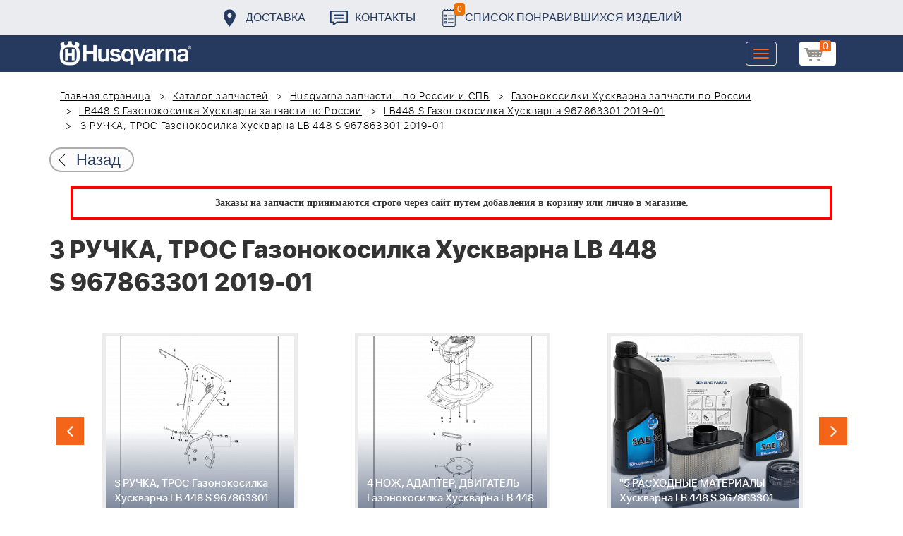

--- FILE ---
content_type: text/html; charset=UTF-8
request_url: https://benzolider.spb.ru/spare-parts/lb448-s-gazonokosilka-khuskvarna-967863301-2019-01/3-ruchka-tros-gazonokosilka-khuskvarna-lb-448-s-967863301-2019-01-/
body_size: 18870
content:
<!DOCTYPE html>
<html xml:lang="ru" lang="ru">
<head>
	<meta http-equiv="X-UA-Compatible" content="IE=edge" />
	<meta name="viewport" content="user-scalable=no, initial-scale=1.0, maximum-scale=1.0, width=device-width">
	<link rel="shortcut icon" type="image/x-icon" href="/favicon.ico" />
	<meta http-equiv="Content-Type" content="text/html; charset=UTF-8" />
<meta name="robots" content="index, follow" />
<meta name="keywords" content="купить запчасти 3 РУЧКА, ТРОС Газонокосилка Хускварна LB 448 S 967863301 2019-01  в спб ремонт деталировка " />
<meta name="description" content="купить запчасти 3 РУЧКА, ТРОС Газонокосилка Хускварна LB 448 S 967863301 2019-01  в спб ремонт деталировка " />
<link href="/bitrix/cache/css/s1/huskvarna/kernel_main/kernel_main.css?176837943126562" type="text/css"   rel="stylesheet" />
<link href="/bitrix/css/main/font-awesome.min.css?160145620223748" type="text/css"  rel="stylesheet" />
<link href="/bitrix/cache/css/s1/huskvarna/page_289ffa2625d3de4332fa74d30b334141/page_289ffa2625d3de4332fa74d30b334141.css?17683784791844" type="text/css"   rel="stylesheet" />
<link href="/bitrix/cache/css/s1/huskvarna/template_9036d5a53ea6421db0798fa4263f750c/template_9036d5a53ea6421db0798fa4263f750c.css?1768378472322943" type="text/css"   data-template-style="true"  rel="stylesheet" />
<script type="text/javascript">if(!window.BX)window.BX={};if(!window.BX.message)window.BX.message=function(mess){if(typeof mess=='object') for(var i in mess) BX.message[i]=mess[i]; return true;};</script>
<script type="text/javascript">(window.BX||top.BX).message({'JS_CORE_LOADING':'Загрузка...','JS_CORE_NO_DATA':'- Нет данных -','JS_CORE_WINDOW_CLOSE':'Закрыть','JS_CORE_WINDOW_EXPAND':'Развернуть','JS_CORE_WINDOW_NARROW':'Свернуть в окно','JS_CORE_WINDOW_SAVE':'Сохранить','JS_CORE_WINDOW_CANCEL':'Отменить','JS_CORE_WINDOW_CONTINUE':'Продолжить','JS_CORE_H':'ч','JS_CORE_M':'м','JS_CORE_S':'с','JSADM_AI_HIDE_EXTRA':'Скрыть лишние','JSADM_AI_ALL_NOTIF':'Показать все','JSADM_AUTH_REQ':'Требуется авторизация!','JS_CORE_WINDOW_AUTH':'Войти','JS_CORE_IMAGE_FULL':'Полный размер'});</script>
<script type="text/javascript">(window.BX||top.BX).message({'LANGUAGE_ID':'ru','FORMAT_DATE':'DD.MM.YYYY','FORMAT_DATETIME':'DD.MM.YYYY HH:MI:SS','COOKIE_PREFIX':'BITRIX_SM','SERVER_TZ_OFFSET':'10800','SITE_ID':'s1','SITE_DIR':'/','USER_ID':'','SERVER_TIME':'1768752518','USER_TZ_OFFSET':'0','USER_TZ_AUTO':'Y','bitrix_sessid':'45110d1b94fd0610289c6d63a77c48b1'});</script>


<script type="text/javascript"  src="/bitrix/cache/js/s1/huskvarna/kernel_main/kernel_main.js?1768438424376291"></script>
<script type="text/javascript">BX.setJSList(['/bitrix/js/main/core/core.js','/bitrix/js/main/core/core_fx.js','/bitrix/js/main/core/core_ajax.js','/bitrix/js/main/core/core_popup.js','/bitrix/js/main/core/core_window.js','/bitrix/js/main/core/core_date.js','/bitrix/js/main/json/json2.min.js','/bitrix/js/main/core/core_ls.js','/bitrix/js/main/session.js','/bitrix/js/main/utils.js','/local/templates/huskvarna/components/bitrix/catalog.element/prod/script.js','/local/components/bitrix/search.title/script.js','/local/templates/huskvarna/components/bitrix/search.title/search/script.js','/local/templates/huskvarna/components/bitrix/sale.basket.basket.line/m1/script.js']); </script>
<script type="text/javascript">BX.setCSSList(['/bitrix/js/main/core/css/core.css','/bitrix/js/main/core/css/core_popup.css','/bitrix/js/main/core/css/core_date.css','/local/templates/huskvarna/components/bitrix/catalog/template2/style.css','/local/templates/huskvarna/components/bitrix/catalog.element/prod/style.css','/local/templates/huskvarna/components/bitrix/menu/topmenu/style.css','/local/templates/huskvarna/components/bitrix/search.title/search/style.css','/local/templates/huskvarna/components/bitrix/sale.basket.basket.line/m1/style.css','/local/templates/huskvarna/components/bitrix/form/price/bitrix/form.result.new/.default/style.css','/local/templates/huskvarna/css/bootstrap.min.css','/local/templates/huskvarna/css/jquery-ui.css','/local/templates/huskvarna/slick/slick.css','/local/templates/huskvarna/slick/slick-theme.css','/local/templates/huskvarna/js/fancy/jquery.fancybox.css','/local/templates/huskvarna/css/stylesheet.css','/local/templates/huskvarna/css/new-style.css']); </script>
<script type="text/javascript">
					(function () {
						"use strict";

						var counter = function ()
						{
							var cookie = (function (name) {
								var parts = ("; " + document.cookie).split("; " + name + "=");
								if (parts.length == 2) {
									try {return JSON.parse(decodeURIComponent(parts.pop().split(";").shift()));}
									catch (e) {}
								}
							})("BITRIX_CONVERSION_CONTEXT_s1");

							if (cookie && cookie.EXPIRE >= BX.message("SERVER_TIME"))
								return;

							var request = new XMLHttpRequest();
							request.open("POST", "/bitrix/tools/conversion/ajax_counter.php", true);
							request.setRequestHeader("Content-type", "application/x-www-form-urlencoded");
							request.send(
								"SITE_ID="+encodeURIComponent("s1")+
								"&sessid="+encodeURIComponent(BX.bitrix_sessid())+
								"&HTTP_REFERER="+encodeURIComponent(document.referrer)
							);
						};

						if (window.frameRequestStart === true)
							BX.addCustomEvent("onFrameDataReceived", counter);
						else
							BX.ready(counter);
					})();
				</script>



<script type="text/javascript"  src="/bitrix/cache/js/s1/huskvarna/template_a42a398116c8d1caf8de68b10cacbd5c/template_a42a398116c8d1caf8de68b10cacbd5c.js?176837847221366"></script>
<script type="text/javascript"  src="/bitrix/cache/js/s1/huskvarna/page_e50f57a98511db59be6ada2acc7c38df/page_e50f57a98511db59be6ada2acc7c38df.js?1768378479459"></script>

		<title>купить запчасти 3 РУЧКА, ТРОС Газонокосилка Хускварна LB 448 S 967863301 2019-01  в спб ремонт деталировка </title>
    				    	    
</head>
<body class="header_fixed">
<div id="panel"></div>
	<header>
        <div class="header__fixe-wrap">
        <div class="header-line">
            <div class="container">
                <ul class="header-line__menu">
                    <li class="header-line__menu-item">
                        <a href="/dostavka/" class="header-line__menu-link" style="background-image: url(/local/templates/huskvarna/img/icon-marker.svg)">Доставка</a>
                    </li>
                    <li class="header-line__menu-item">
                        <a href="/kontakty/" class="header-line__menu-link" style="background-image: url(/local/templates/huskvarna/img/icon-speech.svg)">Контакты</a>
                    </li>
                    <li class="header-line__menu-item">
                        <a href="/favorites/" class="header-line__menu-link" style="background-image: url(/local/templates/huskvarna/img/icon-list.svg)"><span class="favorite-count">0</span>Список понравившихся изделий</a>
                    </li>
                </ul>
            </div>
        </div>
	
<nav class="navbar navbar-default">
  <div class="container">
  	 <div class="block-show">
  	 		<div class="container" id="title-search">
	<form action="/search-catalog/index.php">
		<input id="title-search-input" type="text" name="q" value=""  maxlength="50" autocomplete="off" />
		<input name="s" type="submit" value="Поиск" />
	</form>
	</div>

	 
	    		
<script>
	BX.ready(function(){
		new JCTitleSearch({
			'AJAX_PAGE' : '/spare-parts/lb448-s-gazonokosilka-khuskvarna-967863301-2019-01/3-ruchka-tros-gazonokosilka-khuskvarna-lb-448-s-967863301-2019-01-/',
			'CONTAINER_ID': 'title-search',
			'INPUT_ID': 'title-search-input',
			'MIN_QUERY_LEN': 2
		});
	});
</script>
  	 </div>
    <div class="navbar-header">
                <div class="header_cart">
                            <script>
var bx_basketFKauiI = new BitrixSmallCart;
</script>
<div id="bx_basketFKauiI" class="bx-basket bx-opener"><!--'start_frame_cache_bx_basketFKauiI'--><a href1="/cart/" class="basket-link">
    <img src="/local/templates/huskvarna/img/basket-new.png" width="26" title="корзина" alt="корзина">
    <span class="header_cart_count">0</span>
    <!--<span class="header_cart_sum"></span>-->
</a>
<!--'end_frame_cache_bx_basketFKauiI'--></div>
<script type="text/javascript">
	bx_basketFKauiI.siteId       = 's1';
	bx_basketFKauiI.cartId       = 'bx_basketFKauiI';
	bx_basketFKauiI.ajaxPath     = '/bitrix/components/bitrix/sale.basket.basket.line/ajax.php';
	bx_basketFKauiI.templateName = 'm1';
	bx_basketFKauiI.arParams     =  {'SHOW_PRODUCTS':'Y','PATH_TO_ORDER':'/cart/','PATH_TO_BASKET':'/cart/','CACHE_TYPE':'A','HIDE_ON_BASKET_PAGES':'Y','SHOW_NUM_PRODUCTS':'Y','SHOW_TOTAL_PRICE':'Y','SHOW_EMPTY_VALUES':'Y','SHOW_PERSONAL_LINK':'N','PATH_TO_PERSONAL':'/personal/','SHOW_AUTHOR':'N','PATH_TO_REGISTER':'/login/','PATH_TO_AUTHORIZE':'/login/','PATH_TO_PROFILE':'/personal/','SHOW_DELAY':'Y','SHOW_NOTAVAIL':'Y','SHOW_IMAGE':'Y','SHOW_PRICE':'Y','SHOW_SUMMARY':'Y','POSITION_FIXED':'N','POSITION_VERTICAL':'top','POSITION_HORIZONTAL':'right','AJAX':'N','~SHOW_PRODUCTS':'Y','~PATH_TO_ORDER':'/cart/','~PATH_TO_BASKET':'/cart/','~CACHE_TYPE':'A','~HIDE_ON_BASKET_PAGES':'Y','~SHOW_NUM_PRODUCTS':'Y','~SHOW_TOTAL_PRICE':'Y','~SHOW_EMPTY_VALUES':'Y','~SHOW_PERSONAL_LINK':'N','~PATH_TO_PERSONAL':'/personal/','~SHOW_AUTHOR':'N','~PATH_TO_REGISTER':'/login/','~PATH_TO_AUTHORIZE':'/login/','~PATH_TO_PROFILE':'/personal/','~SHOW_DELAY':'Y','~SHOW_NOTAVAIL':'Y','~SHOW_IMAGE':'Y','~SHOW_PRICE':'Y','~SHOW_SUMMARY':'Y','~POSITION_FIXED':'N','~POSITION_VERTICAL':'top','~POSITION_HORIZONTAL':'right','~AJAX':'N','cartId':'bx_basketFKauiI'}; // TODO \Bitrix\Main\Web\Json::encode
	bx_basketFKauiI.closeMessage = 'Скрыть';
	bx_basketFKauiI.openMessage  = 'Раскрыть';
	bx_basketFKauiI.activate();
</script>                    </div>
	      <button type="button" class="navbar-toggle collapsed" data-toggle="collapse" data-target="#bs-example-navbar-collapse-1" aria-expanded="false">
	        <span class="sr-only">Toggle navigation</span>
	        <span class="icon-bar"></span>
	        <span class="icon-bar"></span>
	        <span class="icon-bar"></span>
	      </button>
	      <a class="navbar-brand" href="/"><div class="logo"></div></a>
	      
      
    </div>
  
    <div class="collapse navbar-collapse" id="bs-example-navbar-collapse-1">

        <div class="header_cart">
                            <script>
var bx_basketT0kNhm = new BitrixSmallCart;
</script>
<div id="bx_basketT0kNhm" class="bx-basket bx-opener"><!--'start_frame_cache_bx_basketT0kNhm'--><a href1="/cart/" class="basket-link">
    <img src="/local/templates/huskvarna/img/basket-new.png" width="26" title="корзина" alt="корзина">
    <span class="header_cart_count">0</span>
    <!--<span class="header_cart_sum"></span>-->
</a>
<!--'end_frame_cache_bx_basketT0kNhm'--></div>
<script type="text/javascript">
	bx_basketT0kNhm.siteId       = 's1';
	bx_basketT0kNhm.cartId       = 'bx_basketT0kNhm';
	bx_basketT0kNhm.ajaxPath     = '/bitrix/components/bitrix/sale.basket.basket.line/ajax.php';
	bx_basketT0kNhm.templateName = 'm1';
	bx_basketT0kNhm.arParams     =  {'SHOW_PRODUCTS':'Y','PATH_TO_ORDER':'/cart/','PATH_TO_BASKET':'/cart/','CACHE_TYPE':'A','HIDE_ON_BASKET_PAGES':'Y','SHOW_NUM_PRODUCTS':'Y','SHOW_TOTAL_PRICE':'Y','SHOW_EMPTY_VALUES':'Y','SHOW_PERSONAL_LINK':'N','PATH_TO_PERSONAL':'/personal/','SHOW_AUTHOR':'N','PATH_TO_REGISTER':'/login/','PATH_TO_AUTHORIZE':'/login/','PATH_TO_PROFILE':'/personal/','SHOW_DELAY':'Y','SHOW_NOTAVAIL':'Y','SHOW_IMAGE':'Y','SHOW_PRICE':'Y','SHOW_SUMMARY':'Y','POSITION_FIXED':'N','POSITION_VERTICAL':'top','POSITION_HORIZONTAL':'right','AJAX':'N','~SHOW_PRODUCTS':'Y','~PATH_TO_ORDER':'/cart/','~PATH_TO_BASKET':'/cart/','~CACHE_TYPE':'A','~HIDE_ON_BASKET_PAGES':'Y','~SHOW_NUM_PRODUCTS':'Y','~SHOW_TOTAL_PRICE':'Y','~SHOW_EMPTY_VALUES':'Y','~SHOW_PERSONAL_LINK':'N','~PATH_TO_PERSONAL':'/personal/','~SHOW_AUTHOR':'N','~PATH_TO_REGISTER':'/login/','~PATH_TO_AUTHORIZE':'/login/','~PATH_TO_PROFILE':'/personal/','~SHOW_DELAY':'Y','~SHOW_NOTAVAIL':'Y','~SHOW_IMAGE':'Y','~SHOW_PRICE':'Y','~SHOW_SUMMARY':'Y','~POSITION_FIXED':'N','~POSITION_VERTICAL':'top','~POSITION_HORIZONTAL':'right','~AJAX':'N','cartId':'bx_basketT0kNhm'}; // TODO \Bitrix\Main\Web\Json::encode
	bx_basketT0kNhm.closeMessage = 'Скрыть';
	bx_basketT0kNhm.openMessage  = 'Раскрыть';
	bx_basketT0kNhm.activate();
</script>                    </div>
      <ul class="nav navbar-nav navbar-right">

	
		<li class=""><a href="/" class="">Запчасти</a></li>
		
			<li><a class="drop-links" href="/husqvarna/">Продукция</a></li>
		<div class="spoiler">
			<div class="container">
			<div class="bx_sitemap"><ul class="bx_sitemap_ul">
	<li  class="col-md-4" id="bx_1847241719_118">
                                <span class="icon">&#57364;</span>
                                <a href="/husqvarna/kultivatory_husqvarna/">Культиваторы Husqvarna</a></li>
	<li  class="col-md-4" id="bx_1847241719_96">
                                <span class="icon">&#57362;</span>
                                <a href="/husqvarna/benzopily_husqvarna/">Бензопилы Husqvarna</a></li>
	<li  class="col-md-4" id="bx_1847241719_106">
                                <span class="icon">&#57360;</span>
                                <a href="/husqvarna/benzinovye_vozdukhoduvy_husqvarna/">Бензиновые воздуходувы Husqvarna</a></li>
	<li  class="col-md-4" id="bx_1847241719_112">
                                <span class="icon">&#57374;</span>
                                <a href="/husqvarna/gazonokosilki_benzinovye_husqvarna/">Газонокосилки Husqvarna</a></li>
	<li  class="col-md-4" id="bx_1847241719_122">
                                <span class="icon">&#57380;</span>
                                <a href="/husqvarna/raydery_husqvarna/">Райдеры Husqvarna</a></li>
	<li  class="col-md-4" id="bx_1847241719_124">
                                <span class="icon">&#57370;</span>
                                <a href="/husqvarna/sadovye_traktory_husqvarna/">Садовые тракторы Husqvarna</a></li>
	<li  class="col-md-4" id="bx_1847241719_102">
                                <span class="icon">&#57388;</span>
                                <a href="/husqvarna/benzinovye_trimmery_i_kustorezy_husqvarna/">Триммеры и кусторезы Husqvarna</a></li>
	<li  class="col-md-4" id="bx_1847241719_100">
                                <span class="icon">&#57358;</span>
                                <a href="/husqvarna/akkumulyatornaya_i_elektricheskaya_tekhnika_husqvarna/">Аккумуляторная техника Husqvarna</a></li>
	<li  class="col-md-4" id="bx_1847241719_126">
                                <span class="icon">&#57381;</span>
                                <a href="/husqvarna/gazonokosilki_roboty_automower/">Газонокосилки Роботы Automower</a></li>
	<li  class="col-md-4" id="bx_1847241719_98">
                                <span class="icon">&#57376;</span>
                                <a href="/husqvarna/vysotorezy_husqvarna/">Высоторезы Husqvarna</a></li>
	<li  class="col-md-4" id="bx_1847241719_114">
                                <span class="icon">&#57365;</span>
                                <a href="/husqvarna/aerator_skarifikator_gazona/">Аэратор - Скарификатор газона</a></li>
	<li  class="col-md-4" id="bx_1847241719_120">
                                <span class="icon">&#57382;</span>
                                <a href="/husqvarna/snegouborshchiki_husqvarna/">Снегоуборщики Husqvarna</a></li>
	<li  class="col-md-4" id="bx_1847241719_104">
                                <span class="icon">&#57371;</span>
                                <a href="/husqvarna/sadovye_benzonozhnitsy_husqvarna/">Садовые бензоножницы Husqvarna</a></li>
	<li  class="col-md-4" id="bx_1847241719_163">
                                <span class="icon">&#57355;</span>
                                <a href="/husqvarna/raskhodnye_materialy_i_aksessuary/">Расходные материалы и аксессуары</a></li>
	<li  class="col-md-4" id="bx_1847241719_1067">
                                <span class="icon"><img src="/upload/uf/bd8/bd8b9772b1b8cf16aecefec2fd641d29.png" style="vertical-align:baseline;" /></span>
                                <a href="/husqvarna/generatory_i_elektrostantsii_husqvarna/">Генераторы и электростанции</a></li>
	<li  class="col-md-4" id="bx_1847241719_108">
                                <span class="icon">&#57378;</span>
                                <a href="/husqvarna/moyki_vysokogo_davleniya_husqvarna/">Мойки высокого давления Husqvarna</a></li>
	<li  class="col-md-4" id="bx_1847241719_384">
                                <span class="icon"><img src="/upload/uf/167/167ff0f4c633d40d1f620739e8551128.png" style="vertical-align:baseline;" /></span>
                                <a href="/husqvarna/motopompy_husqvarna_produktsiya/">Мотопомпы Husqvarna</a></li>
	<li  class="col-md-4" id="bx_1847241719_1068">
                                <span class="icon"><img src="/upload/uf/eff/eff9d7aae1ae6b25edfc9f058312da0d.png" style="vertical-align:baseline;" /></span>
                                <a href="/husqvarna/pylesosy_khuskvarna_/">Пылесосы Хускварна</a></li>
	<li  class="col-md-4" id="bx_1847241719_575">
                                <span class="icon">&#57377;</span>
                                <a href="/husqvarna/rezchiki_shvov_husqvarna/">Резчики швов Husqvarna</a></li>
	<li  class="col-md-4" id="bx_1847241719_191">
                                <span class="icon">&#57389;</span>
                                <a href="/husqvarna/spetsodezhda_dlya_raboty_s_instrumentom/">Спецодежда для работы с инструментом</a></li>
	<li  class="col-md-4" id="bx_1847241719_185">
                                <span class="icon">&#57357;</span>
                                <a href="/husqvarna/topory/">Топоры</a></li>
</ul>
<div style="clear: both;"></div></div>


			</div>
		</div>
		
			<li class=""><a href="/kontakty/">Контакты</a></li>
		
			<li class=""><a href="/servis/">Сервис</a></li>
		
			<li class=""><a href="/help/">Помощь</a></li>
		
			<li class=""><a href="/usloviya-pokupki/">Условия покупки</a></li>
		
			<li class=""><a href="/sale/">Акции</a></li>
		
			<li class="desktop-hidden"><a href="/dostavka/">Доставка</a></li>
		
			<li class="desktop-hidden"><a href="/kontakty/">Контакты</a></li>
		
     </ul> 
    </div>

  </div>
</nav>




         </div>


	</header>

<ul class="catalog-side-menu catalog-side-menu--biggest-screen">
    <li class="catalog-side-menu__item">
        <a href="/husqvarna/kultivatory_husqvarna/" class="catalog-side-menu__link" title="Культиваторы Husqvarna">
                            &#57364;                    </a>
    </li>
                  <li class="catalog-side-menu__item">
        <a href="/husqvarna/benzopily_husqvarna/" class="catalog-side-menu__link" title="Бензопилы Husqvarna">
                            &#57362;                    </a>
    </li>
                  <li class="catalog-side-menu__item">
        <a href="/husqvarna/benzinovye_vozdukhoduvy_husqvarna/" class="catalog-side-menu__link" title="Бензиновые воздуходувы Husqvarna">
                            &#57360;                    </a>
    </li>
                  <li class="catalog-side-menu__item">
        <a href="/husqvarna/gazonokosilki_benzinovye_husqvarna/" class="catalog-side-menu__link" title="Газонокосилки Husqvarna">
                            &#57374;                    </a>
    </li>
                  <li class="catalog-side-menu__item">
        <a href="/husqvarna/raydery_husqvarna/" class="catalog-side-menu__link" title="Райдеры Husqvarna">
                            &#57380;                    </a>
    </li>
                  <li class="catalog-side-menu__item">
        <a href="/husqvarna/sadovye_traktory_husqvarna/" class="catalog-side-menu__link" title="Садовые тракторы Husqvarna">
                            &#57370;                    </a>
    </li>
                  <li class="catalog-side-menu__item">
        <a href="/husqvarna/benzinovye_trimmery_i_kustorezy_husqvarna/" class="catalog-side-menu__link" title="Триммеры и кусторезы Husqvarna">
                            &#57388;                    </a>
    </li>
                  <li class="catalog-side-menu__item">
        <a href="/husqvarna/akkumulyatornaya_i_elektricheskaya_tekhnika_husqvarna/" class="catalog-side-menu__link" title="Аккумуляторная техника Husqvarna">
                            &#57358;                    </a>
    </li>
                  <li class="catalog-side-menu__item">
        <a href="/husqvarna/gazonokosilki_roboty_automower/" class="catalog-side-menu__link" title="Газонокосилки Роботы Automower">
                            &#57381;                    </a>
    </li>
                  <li class="catalog-side-menu__item">
        <a href="/husqvarna/vysotorezy_husqvarna/" class="catalog-side-menu__link" title="Высоторезы Husqvarna">
                            &#57376;                    </a>
    </li>
                  <li class="catalog-side-menu__item">
        <a href="/husqvarna/aerator_skarifikator_gazona/" class="catalog-side-menu__link" title="Аэратор - Скарификатор газона">
                            &#57365;                    </a>
    </li>
                  <li class="catalog-side-menu__item">
        <a href="/husqvarna/snegouborshchiki_husqvarna/" class="catalog-side-menu__link" title="Снегоуборщики Husqvarna">
                            &#57382;                    </a>
    </li>
                  <li class="catalog-side-menu__item">
        <a href="/husqvarna/sadovye_benzonozhnitsy_husqvarna/" class="catalog-side-menu__link" title="Садовые бензоножницы Husqvarna">
                            &#57371;                    </a>
    </li>
                  <li class="catalog-side-menu__item">
        <a href="/husqvarna/raskhodnye_materialy_i_aksessuary/" class="catalog-side-menu__link" title="Расходные материалы и аксессуары">
                            &#57355;                    </a>
    </li>
                  <li class="catalog-side-menu__item">
        <a href="/husqvarna/generatory_i_elektrostantsii_husqvarna/" class="catalog-side-menu__link" title="Генераторы и электростанции">
                            <img src="/upload/uf/bd8/bd8b9772b1b8cf16aecefec2fd641d29.png" style="vertical-align:baseline;" />
                    </a>
    </li>
                  <li class="catalog-side-menu__item">
        <a href="/husqvarna/moyki_vysokogo_davleniya_husqvarna/" class="catalog-side-menu__link" title="Мойки высокого давления Husqvarna">
                            &#57378;                    </a>
    </li>
                  <li class="catalog-side-menu__item">
        <a href="/husqvarna/motopompy_husqvarna_produktsiya/" class="catalog-side-menu__link" title="Мотопомпы Husqvarna">
                            <img src="/upload/uf/167/167ff0f4c633d40d1f620739e8551128.png" style="vertical-align:baseline;" />
                    </a>
    </li>
                  <li class="catalog-side-menu__item">
        <a href="/husqvarna/pylesosy_khuskvarna_/" class="catalog-side-menu__link" title="Пылесосы Хускварна">
                            <img src="/upload/uf/eff/eff9d7aae1ae6b25edfc9f058312da0d.png" style="vertical-align:baseline;" />
                    </a>
    </li>
                  <li class="catalog-side-menu__item">
        <a href="/husqvarna/rezchiki_shvov_husqvarna/" class="catalog-side-menu__link" title="Резчики швов Husqvarna">
                            &#57377;                    </a>
    </li>
                  <li class="catalog-side-menu__item">
        <a href="/husqvarna/spetsodezhda_dlya_raboty_s_instrumentom/" class="catalog-side-menu__link" title="Спецодежда для работы с инструментом">
                            &#57389;                    </a>
    </li>
                  <li class="catalog-side-menu__item">
        <a href="/husqvarna/topory/" class="catalog-side-menu__link" title="Топоры">
                            &#57357;                    </a>
    </li>
              </ul>




<link href="/bitrix/css/main/font-awesome.css?160145620228777" type="text/css" rel="stylesheet" />
<div class="container"><ol class="breadcrumb">
			<li id="bx_breadcrumb_0" itemscope="" itemtype="http://data-vocabulary.org/Breadcrumb" itemref="bx_breadcrumb_1">
		
				<a href="/" title="Главная страница" itemprop="url">
					Главная страница
				</a>
			</li>
			<li id="bx_breadcrumb_1" itemscope="" itemtype="http://data-vocabulary.org/Breadcrumb" itemprop="child" itemref="bx_breadcrumb_2">
		
				<a href="/spare-parts/" title="Каталог запчастей" itemprop="url">
					Каталог запчастей
				</a>
			</li>
			<li id="bx_breadcrumb_2" itemscope="" itemtype="http://data-vocabulary.org/Breadcrumb" itemprop="child" itemref="bx_breadcrumb_3">
		
				<a href="/spare-parts/husqvarna/" title="Husqvarna запчасти - по России и СПБ" itemprop="url">
					Husqvarna запчасти - по России и СПБ
				</a>
			</li>
			<li id="bx_breadcrumb_3" itemscope="" itemtype="http://data-vocabulary.org/Breadcrumb" itemprop="child" itemref="bx_breadcrumb_4">
		
				<a href="/spare-parts/gazonokosilki-khuskvarna/" title="Газонокосилки Хускварна запчасти по России" itemprop="url">
					Газонокосилки Хускварна запчасти по России
				</a>
			</li>
			<li id="bx_breadcrumb_4" itemscope="" itemtype="http://data-vocabulary.org/Breadcrumb" itemprop="child" itemref="bx_breadcrumb_5">
		
				<a href="/spare-parts/lb448-s-gazonokosilka-khuskvarna/" title="LB448 S Газонокосилка Хускварна запчасти по России" itemprop="url">
					LB448 S Газонокосилка Хускварна запчасти по России
				</a>
			</li>
			<li id="bx_breadcrumb_5" itemscope="" itemtype="http://data-vocabulary.org/Breadcrumb" itemprop="child">
		
				<a href="/spare-parts/lb448-s-gazonokosilka-khuskvarna-967863301-2019-01/" title="LB448 S Газонокосилка Хускварна 967863301 2019-01" itemprop="url">
					LB448 S Газонокосилка Хускварна 967863301 2019-01
				</a>
			</li>
			<li class="active">
				
				3 РУЧКА, ТРОС Газонокосилка Хускварна LB 448 S 967863301 2019-01 
			</li>	</ol><div class="catalog-new__return-btn-container catalog-new__return-btn-container--element">
                    <a class="catalog-new__return-btn" onclick="history.back();return false;">
                        <span class="catalog-new__return-btn-text">Назад</span>
                    </a>
                </div></div>
<p style="border: 4px solid red; font-weight: bold; font-size: 14px; padding: 10px 30px; line-height: 20px; width: calc(100% - 200px); margin: 0px auto; text-align: center;">
 <b><span style="font-family: &quot;Arial Black&quot;, Gadget;">Заказы на запчасти принимаются строго через сайт путем добавления в корзину&nbsp;или&nbsp;лично в магазине.</span></b>
</p>
 <br>		<script>
    /*Универсальная, адаптивная карусель horizontal slider mix*/
    function changeSlideMix(obj,block,li){
        $(obj).parent().find(block+' '+li).stop(true,true);
        if($(obj).hasClass('slider-prevmix')){
            liLast=$(obj).parent().find(block+' '+li+':last');
            liLast.prependTo(liLast.parent()).css('margin-left','-'+liLast.width()+'px').animate({marginLeft:0});}
        else {
            liFirst=$(obj).parent().find(block+' '+li+':eq(0)');
            liFirst.animate({marginLeft:0-liFirst.width()},function(){
                liFirst.css('margin-left',0).appendTo(liFirst.parent());
            }); } }
    // $(document).ready(function(){
    // });
</script>
<section class="block-detalis">
    <div class="container">
        <div class="row">
            <div class="col-md-12">

                <h1>3 РУЧКА, ТРОС Газонокосилка Хускварна LB 448 S 967863301 2019-01 </h1>



                
                <section class="regular slider" data-selected="2">

                                            <div>
                            <a href="/spare-parts/lb448-s-gazonokosilka-khuskvarna-967863301-2019-01/1-kolesa-reduktor-shesterni-korpus-podshipnik-gazonokosilka-khuskvarna-lb-448-s-967863301-2019-01-/">
                                <div class="enlargement">
                                    <img src="/upload/resize_cache/iblock/7af/310_290_2/7af7314b9031f12b2603d69f6c0a3457.png">
                                    <div class="text">1 КОЛЕСА, РЕДУКТОР, ШЕСТЕРНИ, КОРПУС, ПОДШИПНИК Газонокосилка Хускварна LB 448 S 967863301 2019-01 </div>
                                </div>
                            </a>
                            <a href="/upload/iblock/7af/7af7314b9031f12b2603d69f6c0a3457.png" class="show_full_img">Увеличить</a>
                        </div>
                                            <div>
                            <a href="/spare-parts/lb448-s-gazonokosilka-khuskvarna-967863301-2019-01/2-remen-shkiv-gazonokosilka-khuskvarna-lb-448-s-967863301-2019-01-/">
                                <div class="enlargement">
                                    <img src="/upload/resize_cache/iblock/1dd/310_290_2/1dd0b4cc7d0adbf629572c7463364745.png">
                                    <div class="text">2 РЕМЕНЬ, ШКИВ Газонокосилка Хускварна LB 448 S 967863301 2019-01 </div>
                                </div>
                            </a>
                            <a href="/upload/iblock/1dd/1dd0b4cc7d0adbf629572c7463364745.png" class="show_full_img">Увеличить</a>
                        </div>
                                            <div>
                            <a href="/spare-parts/lb448-s-gazonokosilka-khuskvarna-967863301-2019-01/3-ruchka-tros-gazonokosilka-khuskvarna-lb-448-s-967863301-2019-01-/">
                                <div class="enlargement">
                                    <img src="/upload/resize_cache/iblock/80c/310_290_2/80cf2c87426c554d214c7773cb1495b0.png">
                                    <div class="text">3 РУЧКА, ТРОС Газонокосилка Хускварна LB 448 S 967863301 2019-01 </div>
                                </div>
                            </a>
                            <a href="/upload/iblock/80c/80cf2c87426c554d214c7773cb1495b0.png" class="show_full_img">Увеличить</a>
                        </div>
                                            <div>
                            <a href="/spare-parts/lb448-s-gazonokosilka-khuskvarna-967863301-2019-01/4-nozh-adapter-dvigatel-gazonokosilka-khuskvarna-lb-448-s-967863301-2019-01-/">
                                <div class="enlargement">
                                    <img src="/upload/resize_cache/iblock/26f/310_290_2/26f50411d105cddb630782960020a9c6.png">
                                    <div class="text">4 НОЖ, АДАПТЕР, ДВИГАТЕЛЬ Газонокосилка Хускварна LB 448 S 967863301 2019-01 </div>
                                </div>
                            </a>
                            <a href="/upload/iblock/26f/26f50411d105cddb630782960020a9c6.png" class="show_full_img">Увеличить</a>
                        </div>
                                            <div>
                            <a href="/spare-parts/lb448-s-gazonokosilka-khuskvarna-967863301-2019-01/5-raskhodnye-materialy-khuskvarna-lb-448-s-967863301-2019-01-/">
                                <div class="enlargement">
                                    <img src="/upload/resize_cache/iblock/b68/310_290_2/b685dd7dde4f5578f0227f712c895ade.png">
                                    <div class="text">&quot;5 РАСХОДНЫЕ МАТЕРИАЛЫ Хускварна LB 448 S 967863301 2019-01 &quot;</div>
                                </div>
                            </a>
                            <a href="/upload/iblock/b68/b685dd7dde4f5578f0227f712c895ade.png" class="show_full_img">Увеличить</a>
                        </div>
                                            <div>
                            <a href="/spare-parts/lb448-s-gazonokosilka-khuskvarna-967863301-2019-01/leska-trimmernye-golovki-masla-smazki-lb-448-s-967863301-2019-01-/">
                                <div class="enlargement">
                                    <img src="/upload/resize_cache/iblock/277/310_290_2/277221e7e03168d41921b559bd34cc40.png">
                                    <div class="text">&quot;Леска, триммерные головки, масла, смазки  LB 448 S 967863301 2019-01 &quot;&quot; &quot;</div>
                                </div>
                            </a>
                            <a href="/upload/iblock/277/277221e7e03168d41921b559bd34cc40.png" class="show_full_img">Увеличить</a>
                        </div>
                                            <div>
                            <a href="/spare-parts/lb448-s-gazonokosilka-khuskvarna-967863301-2019-01/instrumenty-dlya-servisnogo-obsluzhivaniya-lb-448-s-967863301-2019-01-/">
                                <div class="enlargement">
                                    <img src="/upload/resize_cache/iblock/1a3/310_290_2/1a3911b71d8c7baa2ca63a2fb359e9e5.png">
                                    <div class="text">&quot;Инструменты для сервисного обслуживания  LB 448 S 967863301 2019-01 &quot;&quot;  &quot;</div>
                                </div>
                            </a>
                            <a href="/upload/iblock/1a3/1a3911b71d8c7baa2ca63a2fb359e9e5.png" class="show_full_img">Увеличить</a>
                        </div>
                                            <div>
                            <a href="/spare-parts/lb448-s-gazonokosilka-khuskvarna-967863301-2019-01/servisnyy-dvigatel-briggs-stratton-lb-448-s-967863301-2019-01-/">
                                <div class="enlargement">
                                    <img src="/upload/resize_cache/iblock/754/310_290_2/7540b194a1fbfcc03a8c08090d24bafa.png">
                                    <div class="text">Сервисный двигатель BRIGGS & STRATTON LB 448 S 967863301 2019-01 &quot;&quot; &quot;</div>
                                </div>
                            </a>
                            <a href="/upload/iblock/754/7540b194a1fbfcc03a8c08090d24bafa.png" class="show_full_img">Увеличить</a>
                        </div>
                                    </section>
                <div class="show-all-shem">
                    <a href="/spare-parts/lb448-s-gazonokosilka-khuskvarna-967863301-2019-01/">
                        <i>
                            <svg width="30px" aria-hidden="true" focusable="false" data-prefix="fas" data-icon="list-ul" class="svg-inline--fa fa-list-ul fa-w-16" role="img" xmlns="http://www.w3.org/2000/svg" viewBox="0 0 512 512"><path fill="#ed7102" d="M48 48a48 48 0 1 0 48 48 48 48 0 0 0-48-48zm0 160a48 48 0 1 0 48 48 48 48 0 0 0-48-48zm0 160a48 48 0 1 0 48 48 48 48 0 0 0-48-48zm448 16H176a16 16 0 0 0-16 16v32a16 16 0 0 0 16 16h320a16 16 0 0 0 16-16v-32a16 16 0 0 0-16-16zm0-320H176a16 16 0 0 0-16 16v32a16 16 0 0 0 16 16h320a16 16 0 0 0 16-16V80a16 16 0 0 0-16-16zm0 160H176a16 16 0 0 0-16 16v32a16 16 0 0 0 16 16h320a16 16 0 0 0 16-16v-32a16 16 0 0 0-16-16z"></path></svg>
                        </i>
                        Показать все схемы
                    </a>
                </div>



                <div class="fullimg">

                        	<div class="trig">
        	<a href="/servis/" class="trig_items" style="background:url('/local/templates/huskvarna/img/t_servis.png') no-repeat left center;"><div><strong>Сервис</strong><p>Официальный сервис</p></div></a>
            <a href="/dostavka/" class="trig_items" style="background:url('/local/templates/huskvarna/img/t_dostavka.png') no-repeat left center;"><div><strong>Доставка</strong><p>Доставка по России</p></div></a>
            <a href="/podbor-detali/" class="trig_items" style="background:url('/local/templates/huskvarna/img/t_zapchasti.png') no-repeat left center;"><div><strong>Запчасти </strong><p>Оригинальные запчасти</p></div></a>
            <a href="/sale/" class="trig_items" style="background:url('/local/templates/huskvarna/img/t_skidki.png') no-repeat left center;"><div><strong>Скидки</strong><p>Для сервисных центров</p></div></a>
        </div>



                    <select class="line selectch" id="selectmenu1">
                        <option selected="selected">3 РУЧКА, ТРОС Газонокосилка Хускварна LB 448 S 967863301 2019-01 </option>
                                                    <option value="/spare-parts/lb448-s-gazonokosilka-khuskvarna-967863301-2019-01/1-kolesa-reduktor-shesterni-korpus-podshipnik-gazonokosilka-khuskvarna-lb-448-s-967863301-2019-01-/">1 КОЛЕСА, РЕДУКТОР, ШЕСТЕРНИ, КОРПУС, ПОДШИПНИК Газонокосилка Хускварна LB 448 S 967863301 2019-01 </option>
                                                    <option value="/spare-parts/lb448-s-gazonokosilka-khuskvarna-967863301-2019-01/2-remen-shkiv-gazonokosilka-khuskvarna-lb-448-s-967863301-2019-01-/">2 РЕМЕНЬ, ШКИВ Газонокосилка Хускварна LB 448 S 967863301 2019-01 </option>
                                                    <option value="/spare-parts/lb448-s-gazonokosilka-khuskvarna-967863301-2019-01/3-ruchka-tros-gazonokosilka-khuskvarna-lb-448-s-967863301-2019-01-/">3 РУЧКА, ТРОС Газонокосилка Хускварна LB 448 S 967863301 2019-01 </option>
                                                    <option value="/spare-parts/lb448-s-gazonokosilka-khuskvarna-967863301-2019-01/4-nozh-adapter-dvigatel-gazonokosilka-khuskvarna-lb-448-s-967863301-2019-01-/">4 НОЖ, АДАПТЕР, ДВИГАТЕЛЬ Газонокосилка Хускварна LB 448 S 967863301 2019-01 </option>
                                                    <option value="/spare-parts/lb448-s-gazonokosilka-khuskvarna-967863301-2019-01/5-raskhodnye-materialy-khuskvarna-lb-448-s-967863301-2019-01-/">&quot;5 РАСХОДНЫЕ МАТЕРИАЛЫ Хускварна LB 448 S 967863301 2019-01 &quot;</option>
                                                    <option value="/spare-parts/lb448-s-gazonokosilka-khuskvarna-967863301-2019-01/leska-trimmernye-golovki-masla-smazki-lb-448-s-967863301-2019-01-/">&quot;Леска, триммерные головки, масла, смазки  LB 448 S 967863301 2019-01 &quot;&quot; &quot;</option>
                                                    <option value="/spare-parts/lb448-s-gazonokosilka-khuskvarna-967863301-2019-01/instrumenty-dlya-servisnogo-obsluzhivaniya-lb-448-s-967863301-2019-01-/">&quot;Инструменты для сервисного обслуживания  LB 448 S 967863301 2019-01 &quot;&quot;  &quot;</option>
                                                    <option value="/spare-parts/lb448-s-gazonokosilka-khuskvarna-967863301-2019-01/servisnyy-dvigatel-briggs-stratton-lb-448-s-967863301-2019-01-/">Сервисный двигатель BRIGGS & STRATTON LB 448 S 967863301 2019-01 &quot;&quot; &quot;</option>
                        
                    </select>



                    

                    <div class="line"></div>
                    <div class="block-fullimg position-relative">
                        <div class="block-icons">
                            <a class="search" href="/podbor-detali/"></a>


                            <a class="print" target="_blank" href="/spare-parts-print/?SECTION_ID=&ELEMENT_ID=269798"></a>
                            <a class="full" href="/upload/iblock/80c/80cf2c87426c554d214c7773cb1495b0.png"></a>
                        </div>
                        <div class="block-with-img-anchor-list">
                            <img src="/upload/resize_cache/iblock/80c/1025_1230_1/80cf2c87426c554d214c7773cb1495b0.png" alt="">

                            <ul class="product__anchor-list">
                                <li class="product__anchor-list__first">№</li>
                                                                        <li><a href="#anchor__269884_1" class="product__anchor-list__link">1</a></li>
                                                                            <li><a href="#anchor__269885_2" class="product__anchor-list__link">2</a></li>
                                                                            <li><a href="#anchor__269886_3" class="product__anchor-list__link">3</a></li>
                                                                            <li><a href="#anchor__269887_4" class="product__anchor-list__link">4</a></li>
                                                                            <li><a href="#anchor__269888_5" class="product__anchor-list__link">5</a></li>
                                                                            <li><a href="#anchor__269889_6" class="product__anchor-list__link">6</a></li>
                                                                            <li><a href="#anchor__269890_7" class="product__anchor-list__link">7</a></li>
                                                                            <li><a href="#anchor__269891_8" class="product__anchor-list__link">8</a></li>
                                                                            <li><a href="#anchor__269892_9" class="product__anchor-list__link">9</a></li>
                                                                            <li><a href="#anchor__269893_10" class="product__anchor-list__link">10</a></li>
                                                                            <li><a href="#anchor__269894_11" class="product__anchor-list__link">11</a></li>
                                                                            <li><a href="#anchor__269895_12" class="product__anchor-list__link">12</a></li>
                                                                            <li><a href="#anchor__269896_13" class="product__anchor-list__link">13</a></li>
                                                                            <li><a href="#anchor__269897_14" class="product__anchor-list__link">14</a></li>
                                                                            <li><a href="#anchor__269898_15" class="product__anchor-list__link">15</a></li>
                                                                            <li><a href="#anchor__269899_16" class="product__anchor-list__link">16</a></li>
                                                                            <li><a href="#anchor__269900_17" class="product__anchor-list__link">17</a></li>
                                                                </ul>
                        </div>

                    </div>

                </div>






                <div class="table-prise">







                    
                    <table class="table">
                        <thead>
                        <tr>
                            <th>Ссылка</th>
                            <th>№</th>
                            <th>Артикул</th>
                            <th>Наименование детали (Примечание)</th>
                            <th>Используется штук</th>
                            <th>Цена</th>
                            <th>Кол-во</th>
                            <th></th>
                        </tr>
                        </thead>
                        <tbody>
                                                                                <!-- Товар в корзине -->
                                <tr  data-id="269884" id="anchor__269884_1">
                                    <td>
                                        <a href="/detail/269884/">
                                            <img style="max-width:124px;/*    height: 59px;*/" src="" alt=""></a></td>
                                    <td>1</td>
                                    <td>579 15 91-02</td>
                                    <td>
                                        <p>
                                            <a class="name" href="/detail/269884/">Скоба </a><br>
                                            <a href="/search/?artnumber=579 15 91-02">Используется в агрегатах</a>                                        </p>
                                                                            </td>
                                                                            <td>1</td>
                                        <td>
                                            <span class="cost">2830</span> <span class="rub">i</span></td>
                                        <td><div class="input"><a class="min min-to-form-control">-</a><input type="text" class="form-control" value="1" placeholder="1" ><a class="plus plus-to-form-control">+</a></div>
                                        </td>
                                        <td>
                                                                                                                                    </td>
                                                                    </tr>

                                <!-- Товар в корзине -->

                                <!-- Аналоги -->
                                                                


                                                            <!-- Товар в корзине -->
                                <tr  data-id="269885" id="anchor__269885_2">
                                    <td>
                                        <a href="/detail/269885/">
                                            <img style="max-width:124px;/*    height: 59px;*/" src="/upload/resize_cache/main/a8f/150_80_1/a8f134fa09dbe682725a3a7e4706690d.jpg" alt=""></a></td>
                                    <td>2</td>
                                    <td>514 02 66-00</td>
                                    <td>
                                        <p>
                                            <a class="name" href="/detail/269885/">Шайба</a><br>
                                            <a href="/search/?artnumber=514 02 66-00">Используется в агрегатах</a>                                        </p>
                                                                            </td>
                                                                            <td>1</td>
                                        <td>
                                            <span class="cost">842</span> <span class="rub">i</span></td>
                                        <td><div class="input"><a class="min min-to-form-control">-</a><input type="text" class="form-control" value="1" placeholder="1" ><a class="plus plus-to-form-control">+</a></div>
                                        </td>
                                        <td>
                                                                                                                                    </td>
                                                                    </tr>

                                <!-- Товар в корзине -->

                                <!-- Аналоги -->
                                                                


                                                            <!-- Товар в корзине -->
                                <tr  data-id="269886" id="anchor__269886_3">
                                    <td>
                                        <a href="/detail/269886/">
                                            <img style="max-width:124px;/*    height: 59px;*/" src="/upload/resize_cache/main/ad6/150_80_1/ad653db5648fcfc0a3cf546572f4ff9d.png" alt=""></a></td>
                                    <td>3</td>
                                    <td>503 32 09-02</td>
                                    <td>
                                        <p>
                                            <a class="name" href="/detail/269886/">Втулка </a><br>
                                            <a href="/search/?artnumber=503 32 09-02">Используется в агрегатах</a>                                        </p>
                                                                            </td>
                                                                            <td>1</td>
                                        <td>
                                            <span class="cost">1390</span> <span class="rub">i</span></td>
                                        <td><div class="input"><a class="min min-to-form-control">-</a><input type="text" class="form-control" value="1" placeholder="1" ><a class="plus plus-to-form-control">+</a></div>
                                        </td>
                                        <td>
                                                                                                                                    </td>
                                                                    </tr>

                                <!-- Товар в корзине -->

                                <!-- Аналоги -->
                                                                


                                                            <!-- Товар в корзине -->
                                <tr  data-id="269887" id="anchor__269887_4">
                                    <td>
                                        <a href="/detail/269887/">
                                            <img style="max-width:124px;/*    height: 59px;*/" src="" alt=""></a></td>
                                    <td>4</td>
                                    <td>576 64 19-01</td>
                                    <td>
                                        <p>
                                            <a class="name" href="/detail/269887/">Накладка на рукоятку</a><br>
                                            <a href="/search/?artnumber=576 64 19-01">Используется в агрегатах</a>                                        </p>
                                                                            </td>
                                                                            <td>1</td>
                                        <td>
                                            <span class="cost">2403</span> <span class="rub">i</span></td>
                                        <td><div class="input"><a class="min min-to-form-control">-</a><input type="text" class="form-control" value="1" placeholder="1" ><a class="plus plus-to-form-control">+</a></div>
                                        </td>
                                        <td>
                                                                                                                                    </td>
                                                                    </tr>

                                <!-- Товар в корзине -->

                                <!-- Аналоги -->
                                                                


                                                            <!-- Товар в корзине -->
                                <tr  data-id="269888" id="anchor__269888_5">
                                    <td>
                                        <a href="/detail/269888/">
                                            <img style="max-width:124px;/*    height: 59px;*/" src="" alt=""></a></td>
                                    <td>5</td>
                                    <td>502 90 74-04</td>
                                    <td>
                                        <p>
                                            <a class="name" href="/detail/269888/">Ручка </a><br>
                                            <a href="/search/?artnumber=502 90 74-04">Используется в агрегатах</a>                                        </p>
                                                                            </td>
                                                                            <td>1</td>
                                        <td>
                                            <span class="cost">6720</span> <span class="rub">i</span></td>
                                        <td><div class="input"><a class="min min-to-form-control">-</a><input type="text" class="form-control" value="1" placeholder="1" ><a class="plus plus-to-form-control">+</a></div>
                                        </td>
                                        <td>
                                                                                                                                    </td>
                                                                    </tr>

                                <!-- Товар в корзине -->

                                <!-- Аналоги -->
                                                                


                                                            <!-- Товар в корзине -->
                                <tr  data-id="269889" id="anchor__269889_6">
                                    <td>
                                        <a href="/detail/269889/">
                                            <img style="max-width:124px;/*    height: 59px;*/" src="/upload/resize_cache/main/57e/150_80_1/57e1d3514bb1a2a7785be6b177971b57.png" alt=""></a></td>
                                    <td>6</td>
                                    <td>725 23 81-51</td>
                                    <td>
                                        <p>
                                            <a class="name" href="/detail/269889/">Винт </a><br>
                                            <a href="/search/?artnumber=725 23 81-51">Используется в агрегатах</a>                                        </p>
                                                                            </td>
                                                                            <td>1</td>
                                        <td>
                                            <span class="cost">1299</span> <span class="rub">i</span></td>
                                        <td><div class="input"><a class="min min-to-form-control">-</a><input type="text" class="form-control" value="1" placeholder="1" ><a class="plus plus-to-form-control">+</a></div>
                                        </td>
                                        <td>
                                                                                                                                    </td>
                                                                    </tr>

                                <!-- Товар в корзине -->

                                <!-- Аналоги -->
                                                                


                                                            <!-- Товар в корзине -->
                                <tr  data-id="269890" id="anchor__269890_7">
                                    <td>
                                        <a href="/detail/269890/">
                                            <img style="max-width:124px;/*    height: 59px;*/" src="/upload/resize_cache/main/f13/150_80_1/f13676dc5d3ff81a10cf47a3a8e52750.Png" alt=""></a></td>
                                    <td>7</td>
                                    <td>732 25 16-01</td>
                                    <td>
                                        <p>
                                            <a class="name" href="/detail/269890/">Контргайка</a><br>
                                            <a href="/search/?artnumber=732 25 16-01">Используется в агрегатах</a>                                        </p>
                                                                            </td>
                                                                            <td>2</td>
                                        <td>
                                            <span class="cost">799</span> <span class="rub">i</span></td>
                                        <td><div class="input"><a class="min min-to-form-control">-</a><input type="text" class="form-control" value="1" placeholder="1" ><a class="plus plus-to-form-control">+</a></div>
                                        </td>
                                        <td>
                                                                                                                                    </td>
                                                                    </tr>

                                <!-- Товар в корзине -->

                                <!-- Аналоги -->
                                                                


                                                            <!-- Товар в корзине -->
                                <tr  data-id="269891" id="anchor__269891_8">
                                    <td>
                                        <a href="/detail/269891/">
                                            <img style="max-width:124px;/*    height: 59px;*/" src="" alt=""></a></td>
                                    <td>8</td>
                                    <td>504 45 99-01</td>
                                    <td>
                                        <p>
                                            <a class="name" href="/detail/269891/">Шайба</a><br>
                                            <a href="/search/?artnumber=504 45 99-01">Используется в агрегатах</a>                                        </p>
                                                                            </td>
                                                                            <td>1</td>
                                        <td>
                                            <span class="cost">903</span> <span class="rub">i</span></td>
                                        <td><div class="input"><a class="min min-to-form-control">-</a><input type="text" class="form-control" value="1" placeholder="1" ><a class="plus plus-to-form-control">+</a></div>
                                        </td>
                                        <td>
                                                                                                                                    </td>
                                                                    </tr>

                                <!-- Товар в корзине -->

                                <!-- Аналоги -->
                                                                


                                                            <!-- Товар в корзине -->
                                <tr  data-id="269892" id="anchor__269892_9">
                                    <td>
                                        <a href="/detail/269892/">
                                            <img style="max-width:124px;/*    height: 59px;*/" src="" alt=""></a></td>
                                    <td>9</td>
                                    <td>585 40 20-04</td>
                                    <td>
                                        <p>
                                            <a class="name" href="/detail/269892/">Трос </a><br>
                                            <a href="/search/?artnumber=585 40 20-04">Используется в агрегатах</a>                                        </p>
                                                                            </td>
                                                                            <td>1</td>
                                        <td>
                                            <span class="cost">3854</span> <span class="rub">i</span></td>
                                        <td><div class="input"><a class="min min-to-form-control">-</a><input type="text" class="form-control" value="1" placeholder="1" ><a class="plus plus-to-form-control">+</a></div>
                                        </td>
                                        <td>
                                                                                                                                    </td>
                                                                    </tr>

                                <!-- Товар в корзине -->

                                <!-- Аналоги -->
                                                                


                                                            <!-- Товар в корзине -->
                                <tr  data-id="269893" id="anchor__269893_10">
                                    <td>
                                        <a href="/detail/269893/">
                                            <img style="max-width:124px;/*    height: 59px;*/" src="" alt=""></a></td>
                                    <td>10</td>
                                    <td>579 14 37-02</td>
                                    <td>
                                        <p>
                                            <a class="name" href="/detail/269893/">Блок управления </a><br>
                                            <a href="/search/?artnumber=579 14 37-02">Используется в агрегатах</a>                                        </p>
                                                                            </td>
                                                                            <td>1</td>
                                        <td>
                                            <span class="cost">11800</span> <span class="rub">i</span></td>
                                        <td><div class="input"><a class="min min-to-form-control">-</a><input type="text" class="form-control" value="1" placeholder="1" ><a class="plus plus-to-form-control">+</a></div>
                                        </td>
                                        <td>
                                                                                                                                    </td>
                                                                    </tr>

                                <!-- Товар в корзине -->

                                <!-- Аналоги -->
                                                                


                                                            <!-- Товар в корзине -->
                                <tr  data-id="269894" id="anchor__269894_11">
                                    <td>
                                        <a href="/detail/269894/">
                                            <img style="max-width:124px;/*    height: 59px;*/" src="" alt=""></a></td>
                                    <td>11</td>
                                    <td>725 23 78-71</td>
                                    <td>
                                        <p>
                                            <a class="name" href="/detail/269894/">Винт </a><br>
                                            <a href="/search/?artnumber=725 23 78-71">Используется в агрегатах</a>                                        </p>
                                                                            </td>
                                                                            <td>1</td>
                                        <td>
                                            <span class="cost">1245</span> <span class="rub">i</span></td>
                                        <td><div class="input"><a class="min min-to-form-control">-</a><input type="text" class="form-control" value="1" placeholder="1" ><a class="plus plus-to-form-control">+</a></div>
                                        </td>
                                        <td>
                                                                                                                                    </td>
                                                                    </tr>

                                <!-- Товар в корзине -->

                                <!-- Аналоги -->
                                                                


                                                            <!-- Товар в корзине -->
                                <tr  data-id="269895" id="anchor__269895_12">
                                    <td>
                                        <a href="/detail/269895/">
                                            <img style="max-width:124px;/*    height: 59px;*/" src="" alt=""></a></td>
                                    <td>12</td>
                                    <td>727 65 43-51</td>
                                    <td>
                                        <p>
                                            <a class="name" href="/detail/269895/">Винт </a><br>
                                            <a href="/search/?artnumber=727 65 43-51">Используется в агрегатах</a>                                        </p>
                                                                            </td>
                                                                            <td>1</td>
                                        <td>
                                            <span class="cost">1357</span> <span class="rub">i</span></td>
                                        <td><div class="input"><a class="min min-to-form-control">-</a><input type="text" class="form-control" value="1" placeholder="1" ><a class="plus plus-to-form-control">+</a></div>
                                        </td>
                                        <td>
                                                                                                                                    </td>
                                                                    </tr>

                                <!-- Товар в корзине -->

                                <!-- Аналоги -->
                                                                


                                                            <!-- Товар в корзине -->
                                <tr  data-id="269896" id="anchor__269896_13">
                                    <td>
                                        <a href="/detail/269896/">
                                            <img style="max-width:124px;/*    height: 59px;*/" src="" alt=""></a></td>
                                    <td>13</td>
                                    <td>503 29 83-01</td>
                                    <td>
                                        <p>
                                            <a class="name" href="/detail/269896/">Рычаг </a><br>
                                            <a href="/search/?artnumber=503 29 83-01">Используется в агрегатах</a>                                        </p>
                                                                            </td>
                                                                            <td>1</td>
                                        <td>
                                            <span class="cost">2264</span> <span class="rub">i</span></td>
                                        <td><div class="input"><a class="min min-to-form-control">-</a><input type="text" class="form-control" value="1" placeholder="1" ><a class="plus plus-to-form-control">+</a></div>
                                        </td>
                                        <td>
                                                                                                                                    </td>
                                                                    </tr>

                                <!-- Товар в корзине -->

                                <!-- Аналоги -->
                                                                


                                                            <!-- Товар в корзине -->
                                <tr  data-id="269897" id="anchor__269897_14">
                                    <td>
                                        <a href="/detail/269897/">
                                            <img style="max-width:124px;/*    height: 59px;*/" src="" alt=""></a></td>
                                    <td>14</td>
                                    <td>504 45 73-01</td>
                                    <td>
                                        <p>
                                            <a class="name" href="/detail/269897/">Шайба</a><br>
                                            <a href="/search/?artnumber=504 45 73-01">Используется в агрегатах</a>                                        </p>
                                                                            </td>
                                                                            <td>1</td>
                                        <td>
                                            <span class="cost">1308</span> <span class="rub">i</span></td>
                                        <td><div class="input"><a class="min min-to-form-control">-</a><input type="text" class="form-control" value="1" placeholder="1" ><a class="plus plus-to-form-control">+</a></div>
                                        </td>
                                        <td>
                                                                                                                                    </td>
                                                                    </tr>

                                <!-- Товар в корзине -->

                                <!-- Аналоги -->
                                                                


                                                            <!-- Товар в корзине -->
                                <tr  data-id="269898" id="anchor__269898_15">
                                    <td>
                                        <a href="/detail/269898/">
                                            <img style="max-width:124px;/*    height: 59px;*/" src="" alt=""></a></td>
                                    <td>15</td>
                                    <td>503 28 43-02</td>
                                    <td>
                                        <p>
                                            <a class="name" href="/detail/269898/">Ручка </a><br>
                                            <a href="/search/?artnumber=503 28 43-02">Используется в агрегатах</a>                                        </p>
                                                                            </td>
                                                                            <td>1</td>
                                        <td>
                                            <span class="cost">13321</span> <span class="rub">i</span></td>
                                        <td><div class="input"><a class="min min-to-form-control">-</a><input type="text" class="form-control" value="1" placeholder="1" ><a class="plus plus-to-form-control">+</a></div>
                                        </td>
                                        <td>
                                                                                                                                    </td>
                                                                    </tr>

                                <!-- Товар в корзине -->

                                <!-- Аналоги -->
                                                                


                                                            <!-- Товар в корзине -->
                                <tr  data-id="269899" id="anchor__269899_16">
                                    <td>
                                        <a href="/detail/269899/">
                                            <img style="max-width:124px;/*    height: 59px;*/" src="" alt=""></a></td>
                                    <td>16</td>
                                    <td>504 46 45-02</td>
                                    <td>
                                        <p>
                                            <a class="name" href="/detail/269899/">Колесико регулирующее</a><br>
                                            <a href="/search/?artnumber=504 46 45-02">Используется в агрегатах</a>                                        </p>
                                                                            </td>
                                                                            <td>2</td>
                                        <td>
                                            <span class="cost">1328</span> <span class="rub">i</span></td>
                                        <td><div class="input"><a class="min min-to-form-control">-</a><input type="text" class="form-control" value="1" placeholder="1" ><a class="plus plus-to-form-control">+</a></div>
                                        </td>
                                        <td>
                                                                                                                                    </td>
                                                                    </tr>

                                <!-- Товар в корзине -->

                                <!-- Аналоги -->
                                                                


                                                            <!-- Товар в корзине -->
                                <tr  data-id="269900" id="anchor__269900_17">
                                    <td>
                                        <a href="/detail/269900/">
                                            <img style="max-width:124px;/*    height: 59px;*/" src="/upload/resize_cache/main/16c/150_80_1/16cf91e6bea6492d9a9acc25d9389d5c.Png" alt=""></a></td>
                                    <td>17</td>
                                    <td>735 31 12-00</td>
                                    <td>
                                        <p>
                                            <a class="name" href="/detail/269900/">Стопорная Шайба</a><br>
                                            <a href="/search/?artnumber=735 31 12-00">Используется в агрегатах</a>                                        </p>
                                                                            </td>
                                                                            <td>2</td>
                                        <td>
                                            <span class="cost">1072</span> <span class="rub">i</span></td>
                                        <td><div class="input"><a class="min min-to-form-control">-</a><input type="text" class="form-control" value="1" placeholder="1" ><a class="plus plus-to-form-control">+</a></div>
                                        </td>
                                        <td>
                                                                                                                                    </td>
                                                                    </tr>

                                <!-- Товар в корзине -->

                                <!-- Аналоги -->
                                                                


                            
                        

                        </tbody>
                    </table>

                </div>


                <!-- d -->
            </div>
        </div>
    </div>
</section>
<br>

	<footer>
		<div class="container">
					<div class="up"></div>
		</div>
		
<nav class="navbar navbar-default">
  <div class="container">

    <div class="navbar-header">
    	 <a class="navbar-brand" href="#"> <div class="logo"></div> </a>
    </div>

    <ul class="nav navbar-nav navbar-right">

			<li><a href="/">Главная</a></li>
		
			<li><a href="/husqvarna/">Продукция</a></li>
		
			<li><a href="/spare-parts/" class="">Каталог запчастей</a></li>
		
			<li><a href="/o-kompanii/">О Компании</a></li>
		
			<li><a href="/dostavka/">Доставка</a></li>
		
			<li><a href="/servis/">Сервис</a></li>
		
			<li><a href="/help/">Помощь</a></li>
		
			<li><a href="/usloviya-pokupki/">Условия покупки</a></li>
		
			<li><a href="/kontakty/">Контакты</a></li>
		
    </ul>
  </div>  
</nav>



	     <div class="line">
	       <div class="container">
	        <div class="col-md-7">
	          <div class="row">
	              <span class="adress">
					г. Санкт-Петербург, Иркутская улица 4А	              </span>
	          </div>
	        </div>
	        <div class="col-md-5">
	          <span class="copy">
				Официальный дилер Husgvarna в Санкт-Петербурге © 2026. Все права защищены.	          </span>
	        </div> 
	       </div>
	     </div>

        	</footer>

<div class="basket_bgr"></div>

<div class="modal fade" id="zapros" tabindex="-1" role="dialog" aria-labelledby="myModalLabel" aria-hidden="true">
  <div class="modal-dialog">
    <div class="modal-content">
    	<button type="button" class="close" data-dismiss="modal" aria-hidden="true"></button>
      <div class="modal-header">
        
        <h2 class="modal-title" id="myModalLabel">Запрос цены</h2>
      </div>
      <div class="modal-body">
      <div id="comp_de59ccdf4e567c1b49a29ecc1285477a">


<form name="price" action="/spare-parts/lb448-s-gazonokosilka-khuskvarna-967863301-2019-01/3-ruchka-tros-gazonokosilka-khuskvarna-lb-448-s-967863301-2019-01-/" method="POST" enctype="multipart/form-data"><input type="hidden" name="bxajaxid" id="bxajaxid_de59ccdf4e567c1b49a29ecc1285477a_8BACKi" value="de59ccdf4e567c1b49a29ecc1285477a" /><input type="hidden" name="AJAX_CALL" value="Y" /><script type="text/javascript">
function _processform_8BACKi(){
	var obForm = top.BX('bxajaxid_de59ccdf4e567c1b49a29ecc1285477a_8BACKi').form;
	top.BX.bind(obForm, 'submit', function() {BX.ajax.submitComponentForm(this, 'comp_de59ccdf4e567c1b49a29ecc1285477a', true)});
	top.BX.removeCustomEvent('onAjaxSuccess', _processform_8BACKi);
}
if (top.BX('bxajaxid_de59ccdf4e567c1b49a29ecc1285477a_8BACKi'))
	_processform_8BACKi();
else
	top.BX.addCustomEvent('onAjaxSuccess', _processform_8BACKi);
</script><input type="hidden" name="sessid" id="sessid" value="45110d1b94fd0610289c6d63a77c48b1" /><input type="hidden" name="WEB_FORM_ID" value="3" />


							<div class="form-group ">
			<input type="text" placeholder="Имя" name="form_text_6" value="" size="0" /> <!-- инпут -->

			</div>
		
							<div class="form-group ">
			<input type="text" placeholder="Email" name="form_email_7" value="" size="0" /> <!-- инпут -->

			</div>
		
							<div class="form-group ">
			<input type="hidden"  name="form_hidden_8" value="" /> <!-- инпут -->

			</div>
		
	
				<input  type="submit" class="btn" name="web_form_submit" value="Отправить" />
			
<!-- <font color='red'><span class='form-required starrequired'>*</span></font> - обязательные поля
</form> -->



		   				<!-- 		<div class="form-group"><input type="email" class="form-control" placeholder="Введите код двигателя:*" id="exampleInputEmail2"></div>
		   				<div class="form-group"><input type="email" class="form-control" placeholder="Ваш Email:*" id="exampleInputEmail2"></div>
		   					
		   				 --></div>      </div>
    </div>
  </div>
</div>













    <script src="https://ajax.googleapis.com/ajax/libs/jquery/1.12.4/jquery.min.js"></script>
    <script src="/local/templates/huskvarna/js/jquery-ui.js"></script>

    <script src="/local/templates/huskvarna/js/bootstrap.min.js"></script>
	 <script src="/local/templates/huskvarna/slick/slick.js" type="text/javascript" charset="utf-8"></script>

	<!--card-->
	  <script src="/local/templates/huskvarna/js/zoomsl-3.0.min.js"></script>	
	<script src="/local/templates/huskvarna/js/readmore.min.js"></script>
	<!--card end-->

<script src="/local/templates/huskvarna/js/fancy/jquery.fancybox.js"></script>

<script>

	
	$.ajax({
	  type: "POST",
	  url: "/ajax/updatepricedetail.php",
	  dataType: "json",
	  data: "item="+$(".buy").attr('data-id'),
	  success: function(msg){
	    if(msg.COST){
	    	$(".amount").html(msg.COST);
	    }
	  }
	});

</script>

<!-- picking -->
  <script type="text/javascript">
      var initialslide = $(".regular").attr("data-selected");

    $(document).on('ready', function() {
      $(".regular").slick({
        dots: true,
        infinite: true,
        slidesToShow: 3,
          initialSlide: parseInt(initialslide),
          slidesToScroll: 1,
          responsive: [{

              breakpoint: 1200,
              settings: {
                  slidesToShow: 2,
              }

          }, {

              breakpoint: 800,
              settings: {
                  slidesToShow: 1,
              }

          }]
      });

    });

    $( "#selectmenu" ).selectmenu();
	$( "#selectmenu1" ).selectmenu({
       change: function( event, data ) {
         url = data.item.value;
         $(location).attr('href',url);
       }
     });
// select 1
     $( function() {
    var projects = [
      {
        value: "103M02-0007-F1",
        url: "#",
      },
      {
        value: "103M02-0007-F2",
        url: "#",
      },
      {
        value: "103M02-0007-F3",
        url: "#",
      }
    ];
 	var url;
    $( "#code" ).autocomplete({
      source: projects,
      focus: function( event, ui ) {
        $( "#code" ).val( ui.item.label );
        return false;
      },
      select: function( event, ui ) {
        $( "#code" ).val( ui.item.label );
       
        return false;
      }

    })

  } );
// select 2
     $( function() {
    var projects = [
      {
        value: "491588S",
        url: "#",
      },
      {
        value: "491584S",
        url: "#",
      },
      {
        value: "491589S",
        url: "#",
      }
    ];
 	var url;
    $( "#vendor" ).autocomplete({
      source: projects,
      focus: function( event, ui ) {
        $( "#vendor" ).val( ui.item.label );
        return false;
      },
      select: function( event, ui ) {
        $( "#vendor" ).val( ui.item.label );
       
        return false;
      }

    })

  } );
</script>
<!-- picking end-->

<!-- catalog -->
	<script>

	
		$(".box .block").show();
		$(".closed .block").hide();


		$("h2.hides").click(function(){
			$(this).toggleClass("shows").next().slideToggle("medium");
		});	


		$(".filter-name").click(function(){
			$('.accordionhiden').toggleClass("accordionshows").next().slideToggle("medium");
		});	





		$( ".prod-block-nav .downs" ).click(function() {
		  $( this ).toggleClass( "ups" );
		});
		
		$.fn.swap = function (elem) {
    		elem = elem.jquery ? elem : $(elem);
    		return this.each(function () {
       		 $(document.createTextNode('')).insertBefore(this).before(elem.before(this)).remove();
		    });
		};	
		$x = false;


		if (992> $(window).width())
		    { 
		    	$x = true;
				$('.swap1').swap('.swap2');
			}
	$( window ).resize(function() {
		if($x == false)
		{
			if (992 > $(window).width())
		    { 
		    	$x = true;
				$('.swap1').swap('.swap2');
			}
		}
		if($x == true)
		{
			if (992 < $(window).width())
		    { 
		    	$x = false;
				$('.swap1').swap('.swap2');
			}
		}
	});
		 
	</script>
<!-- catalog end-->


<!-- card -->
 <script type="text/javascript">
    $(document).on('ready', function() {
	     $('.slider-for').slick({
		  slidesToShow: 1,
		  slidesToScroll: 1,
		  arrows: false,
		  fade: true,
		  asNavFor: '.slider-nav'
		});
		$('.slider-nav').slick({
		  slidesToShow: 3,
		  slidesToScroll: 1,
		  asNavFor: '.slider-for',
		  dots: true,
		  centerMode: false,
		  focusOnSelect: true
		});
		if (768 > $(window).width())
	    { 
			$('.comment').readmore({ //вызов плагина
			    speed: 350, //скорость анимации показать скрыть текст
			    maxHeight: 70, //высота блока краткого текста в px
			    moreLink: '<a href="#" class="underlinedhiden">Подробней</a>', //Ссылка на раскрытие блока
			    lessLink: '<a href="#" class="underlinedshow">Скрыть</a>' //Ссылка на скрытие блока
			});
		}
		else
		{
			$('.comment').readmore('destroy');
		}
    });
	  $( function() {
	    $( "#tabs" ).tabs();
	  } );

$( window ).resize(function() {
	if (768 > $(window).width())
      { 
		$('.comment').readmore({ //вызов плагина
		    speed: 350, //скорость анимации показать скрыть текст
		    maxHeight: 70, //высота блока краткого текста в px
		    moreLink: '<a href="#" class="underlinedhiden">Подробней</a>', //Ссылка на раскрытие блока
		    lessLink: '<a href="#" class="underlinedshow">Скрыть</a>' //Ссылка на скрытие блока
		});
	}
	else
	{
		$('.comment').readmore('destroy');
	}
});


   jQuery(function(){
   
      $(".zoom").imagezoomsl({
         classmagnifier: window.external ? window.navigator.vendor === 'Yandex' ? "" : 'round-loope' : "", 
         zoomrange: [3, 3]
      });
   });   



/*jQuery(function(){



	$('.zoom').imagezoomsl({ 
		  innerzoommagnifier: true,
		 
		  magnifierborder: "5px solid #F0F0F0",                 		  
		  zoomrange: [2, 8],
		  zoomstart: 1,
		  magnifiersize: [150, 150]	
	});  
}); */
</script>
<!-- card -->

<!-- basket -->
  <script type="text/javascript">
    var headertext = [],
	headers = document.querySelectorAll(".table-basket .table th"),
	tablerows = document.querySelectorAll(".table-basket .table th"),
	tablebody = document.querySelector(".table-basket .table tbody");

	for(var i = 0; i < headers.length; i++) {
	  var current = headers[i];
	  headertext.push(current.textContent.replace(/\r?\n|\r/,""));
	}
	for (var i = 0, row; row = tablebody.rows[i]; i++)
	{
	  for (var j = 0, col; col = row.cells[j]; j++) {
	    col.setAttribute("data-th", headertext[j]);
	  }
	}

</script>
<!-- basket end-->
 	<script type="text/javascript">
 	/*	$(".input .min").click(function(){
        var inp = $(this).siblings("input.form-control");
        
        if(inp.val() > 1) {
            
            inp.val(inp.val() - 1);            
        }     
        
    });  
      
      
     $(".input .plus").click(function(){        
        var inp = $(this).siblings("input.form-control"),
            inp_v = Number(inp.val());
      
            inp.val(inp_v + 1);            
    });*/



	 $( function() {
	    $( "#code" ).autocomplete({
	      source: function( request, response ) {
	        $.ajax( {
	          url: "/ajax/search.php",
	          dataType: "json",
	          data: {
	            term: request.term
	          },     
	             success: function( data ) {
				$("#code").removeClass("load");
	                if (data == null ||  data.length == 0) {
	                  
	                       $("#code").closest(".block").addClass("block--error");
	                       $("#code").autocomplete("close") 
	                       $("#code").closest(".col-md-4").siblings(".col-md-4").children(".block").removeClass("block--error");
	                       $("#vendor").val('');
						   
	                  
	                  } else {
	                      
	                       response( data );
	                      
	                          }
	                }
	       
	         
	        });
	          
	      },
	      minLength: 2,
	      select: function( event, ui ) {
			  console.log(ui.item.id);
			  window.location.href=ui.item.id;
			  return;
	        log( "Selected: " + ui.item.value + " aka " + ui.item.id );
	      }
	    } );
	    
	    $( "#code" ).keyup(function(){
	        
	        var i_val = $(this).val().length;
	        
	       if(i_val < 2) {
			   $("#code").removeClass("load");
	            $("#code").closest(".block").removeClass("block--error");
	       }
		   else
		   $("#code").addClass("load");
	        
	        
	    });
	    
	    $( "#vendor" ).keyup(function(){
	        
	        var i_val = $(this).val().length;
	        
	       if(i_val < 2) {
			     	$("#vendor").removeClass("load");
			   console.log($("#vendor").closest(".block").html())
	            $("#vendor").closest(".block").removeClass("block--error");
	       }
		   else
		   	$("#vendor").addClass("load");
	        
	        
	    });
		
	    $( "#vendor" ).autocomplete({
	      source: function( request, response ) {
	        $.ajax( {
	          url: "/ajax/search2.php",
	          dataType: "json",
	          data: {
	            term: request.term
	          },
	          success: function( data ) {
				  $("#vendor").removeClass("load"); 
	                       if (data == null ||  data.length == 0) {
	                       $("#vendor").closest(".block").addClass("block--error");
	                       $("#vendor").closest(".col-md-4").siblings(".col-md-4").children(".block").removeClass("block--error");
	                       $("#vendor").autocomplete("close")  ;
						        
	                       $("#code").val('');
	                          } else {
								  $("#vendor").closest(".block").removeClass("block--error");
	                              response( data );
	                          }
	          			
	          }
	        });
	      },
	      minLength: 2,
	      select: function( event, ui ) {
			  console.log(ui.item.id);
			  window.location.href=ui.item.id;
			  return;
	        log( "Selected: " + ui.item.value + " aka " + ui.item.id );
	      }
	    } );  
 } );



	
	  // выпадающее меню в nav
/*	$('.drop-links,.spoiler').hover(function() {
	    $('.spoiler').show(); // получаем следующий за данным .link элемент (т.е. span)
	    $(".drop-links").css("background","#f4651a");
	}, 
	function() {
	    $('.spoiler').hide();
	    $(".drop-links").css("background","#263a5f");
	});*/


	if($(window).width() >= 1660)
	{
		  // выпадающее меню в nav

		  console.log(1);
		$('.drop-links').prop('href', '/husqvarna/');  
		$('.drop-links,.spoiler').hover(function() {
		    $('.spoiler').show(); // получаем следующий за данным .link элемент (т.е. span)
		    $(".drop-links").css("background","#f4651a");

		}, 
		function() {
		    $('.spoiler').hide();
		    $(".drop-links").css("background","#263a5f");
		});

	}
	else if($(window).width() < 1660)
	{

if (document.body.clientWidth > '1365') {
		  // выпадающее меню в nav
		 // console.log(2);
	  	//$('.drop-links').prop('href', '#');
		$('.drop-links').click(function() {
			if(!$(this).hasClass('open'))
			{
				$(this).addClass('open');
				$('.spoiler').show(); // получаем следующий за данным .link элемент (т.е. span)
				$(".drop-links").css("background","#f4651a");
			}
			else if($(this).hasClass('open'))
			{
				$(this).removeClass('open');
				$('.spoiler').hide();
		   	 $(".drop-links").css("background","#263a5f");
		   }
		});	
	}
	}


	$(window).on('load resize',menuCatalogLink);//при загрузке и при изменении размеров

	function menuCatalogLink(){
		if (document.body.clientWidth <= '1365') {
			$("header .nav.navbar-nav.navbar-right > li > a.drop-links").prop("href" , "/husqvarna/");
			$('header .nav.navbar-nav.navbar-right > li .spoiler').hide();
		} else {
			//$("header .nav.navbar-nav.navbar-right > li > a.drop-links").prop("href" , "#");
		}
	}




	$(window).resize(function(event) {
		if($(window).width() >= 1660)
		{
			// выпадающее меню в nav

			console.log(1);
			$('.drop-links').prop('href', '/husqvarna/');  
			$('.drop-links,.spoiler').hover(function() {
				$('.spoiler').show(); // получаем следующий за данным .link элемент (т.е. span)
				$(".drop-links").css("background","#f4651a");
			}, 
			function() {
				$('.spoiler').hide();
				$(".drop-links").css("background","#263a5f");
			});

		}
		else if($(window).width() < 1660)
		{
			// выпадающее меню в nav
			//console.log(2);
			//$('.drop-links').prop('href', '#');
			$('.drop-links').click(function() {
				if(!$(this).hasClass('open'))
				{
					$(this).addClass('open');
					$('.spoiler').show(); // получаем следующий за данным .link элемент (т.е. span)
					$(".drop-links").css("background","#f4651a");
				}
				else if($(this).hasClass('open'))
				{
					$(this).removeClass('open');
					$('.spoiler').hide();
					$(".drop-links").css("background","#263a5f");
				}
			});	
		}
	});



	</script>



	<!-- details -->
	<script>
	  $(function(){
      // bind change event to select
      $('.selectch').on('change', function () {
          var url = $(this).val(); // get selected value
          if (url) { // require a URL
              window.location = url; // redirect
          }
          return false;
      });
    });

   var headertext = [],
	headers = document.querySelectorAll(".table-prise .table th"),
	tablerows = document.querySelectorAll(".table-prise .table th"),
	tablebody = document.querySelector(".table-prise .table tbody");

	for(var i = 0; i < headers.length; i++) {
	  var current = headers[i];
	  headertext.push(current.textContent.replace(/\r?\n|\r/,""));
	}
	for (var i = 0, row; row = tablebody.rows[i]; i++)
	{
	  for (var j = 0, col; col = row.cells[j]; j++) {
	    col.setAttribute("data-th", headertext[j]);
	  }
	}
	  </script>


<!-- Yandex.Metrika counter -->
<script type="text/javascript" >
    (function (d, w, c) {
        (w[c] = w[c] || []).push(function() {
            try {
                w.yaCounter48549935 = new Ya.Metrika({
                    id:48549935,
                    clickmap:true,
                    trackLinks:true,
                    accurateTrackBounce:true,
                    webvisor:true
                });
            } catch(e) { }
        });

        var n = d.getElementsByTagName("script")[0],
            s = d.createElement("script"),
            f = function () { n.parentNode.insertBefore(s, n); };
        s.type = "text/javascript";
        s.async = true;
        s.src = "https://mc.yandex.ru/metrika/watch.js";

        if (w.opera == "[object Opera]") {
            d.addEventListener("DOMContentLoaded", f, false);
        } else { f(); }
    })(document, window, "yandex_metrika_callbacks");
</script>
<noscript><div><img src="https://mc.yandex.ru/watch/48549935" style="position:absolute; left:-9999px;" alt="" /></div></noscript>
<!-- /Yandex.Metrika counter -->

	  
     <script src="/local/templates/huskvarna/js/script.js"></script>
     <script>
     	$('.search-header .fa-search').click(function(event) {
     		$('.block-show').slideToggle();
     	});
     </script>

<script>
    if ($('.catalog-slider').length > 0) {
        $('.catalog-slider').slick({
            dots: true,
            infinite: true,
            slidesToShow: 3,
            slidesToScroll: 3,
            swipeToSlide: true,
            responsive: [
                {
                    breakpoint: 1100,
                    settings: {
                        slidesToShow: 2,
                    }
                },
                {
                    breakpoint: 840,
                    settings: {
                        slidesToShow: 1,
                    }
                },
            ]
        });

        $("body").on("click", ".section_show_more",function () {
            if ($(this).hasClass("minify")) {
                $('.section_show_more').removeClass('minify');
                $('.catalog-slider').removeClass('catalog-unslick');
                $('.section_show_more').text('Показать всю продукцию');
                $('.link-more.link-more--up').trigger('click');
                $('.catalog-slider').slick({
                    dots: true,
                    infinite: true,
                    slidesToShow: 3,
                    slidesToScroll: 3,
                    swipeToSlide: true,
                    responsive: [
                        {
                            breakpoint: 940,
                            settings: {
                                slidesToShow: 2,
                            }
                        },
                        {
                            breakpoint: 780,
                            settings: {
                                slidesToShow: 1,
                            }
                        },
                    ]
                });
            } else {
                $('.link-more.link-more--up').trigger('click');
                $('.section_show_more').addClass('minify')
                $('.catalog-slider').slick('unslick');
                $('.catalog-slider').addClass('catalog-unslick');
                $('.section_show_more').text('Скрыть');
            }
        })
    }
</script>

<script>
    $(document).ready(function () {
        $('.hide-desc').readmore({
            speed: 75,
            maxHeight: 0,
            collapsedHeight: 0,
            moreLink: '<a class="link-more" href="#">Показать ещё</a>',
            lessLink: '<a class="link-more link-more--up" href="#">Скрыть</a>',
        });
    });
</script>

<script>


    document.querySelectorAll('.product__anchor-list__link').forEach(link => {

        link.addEventListener('click', function(e) {
            e.preventDefault();

            let href = this.getAttribute('href').substring(1);

            const scrollTarget = document.getElementById(href);

            const topOffset = 140; // если не нужен отступ сверху
            const elementPosition = scrollTarget.getBoundingClientRect().top;
            const offsetPosition = elementPosition - topOffset;

            window.scrollBy({
                top: offsetPosition,
                behavior: 'smooth'
            });

            scrollTarget.classList = 'anchor--bg'

            setTimeout(function(){
                scrollTarget.classList = '';
            }, 5000)

        });
    });

</script>

  </body>
</html>